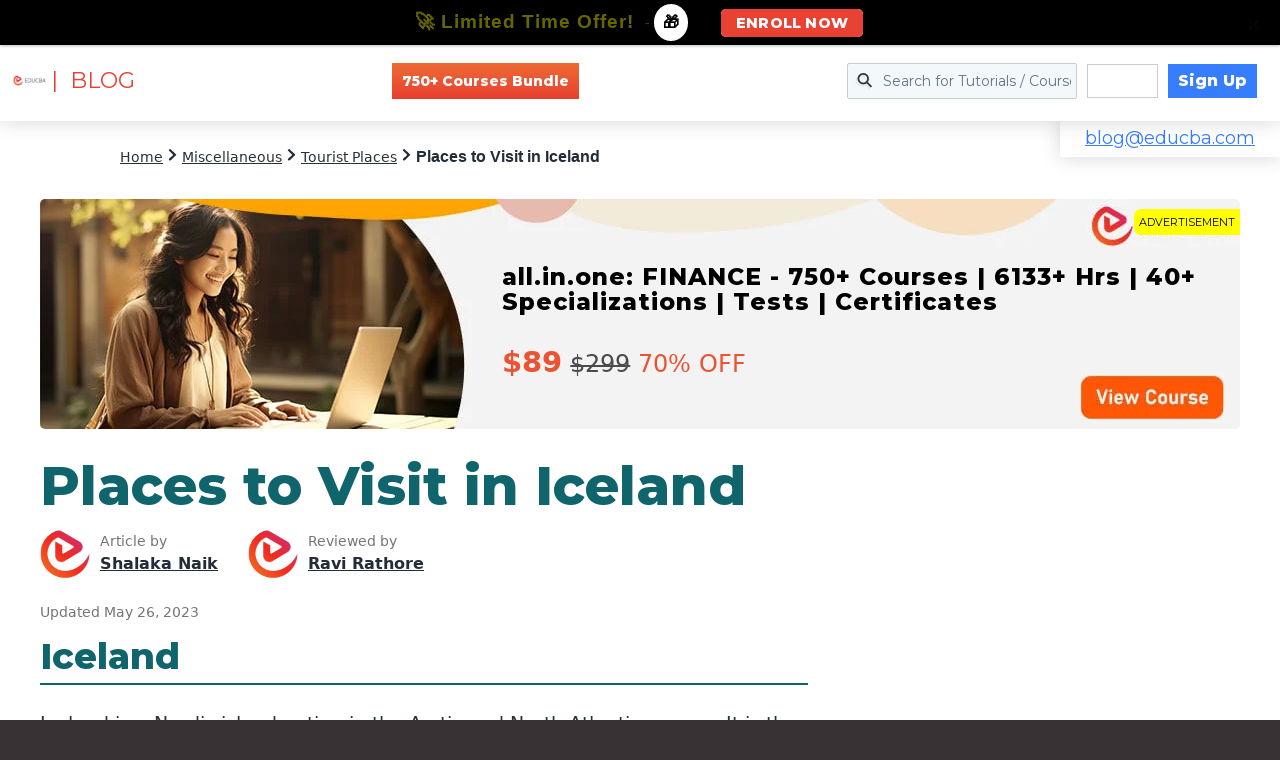

--- FILE ---
content_type: text/html; charset=utf-8
request_url: https://www.google.com/recaptcha/api2/aframe
body_size: 181
content:
<!DOCTYPE HTML><html><head><meta http-equiv="content-type" content="text/html; charset=UTF-8"></head><body><script nonce="sdOx26mLRfeJ85zja15ygA">/** Anti-fraud and anti-abuse applications only. See google.com/recaptcha */ try{var clients={'sodar':'https://pagead2.googlesyndication.com/pagead/sodar?'};window.addEventListener("message",function(a){try{if(a.source===window.parent){var b=JSON.parse(a.data);var c=clients[b['id']];if(c){var d=document.createElement('img');d.src=c+b['params']+'&rc='+(localStorage.getItem("rc::a")?sessionStorage.getItem("rc::b"):"");window.document.body.appendChild(d);sessionStorage.setItem("rc::e",parseInt(sessionStorage.getItem("rc::e")||0)+1);localStorage.setItem("rc::h",'1768810502885');}}}catch(b){}});window.parent.postMessage("_grecaptcha_ready", "*");}catch(b){}</script></body></html>